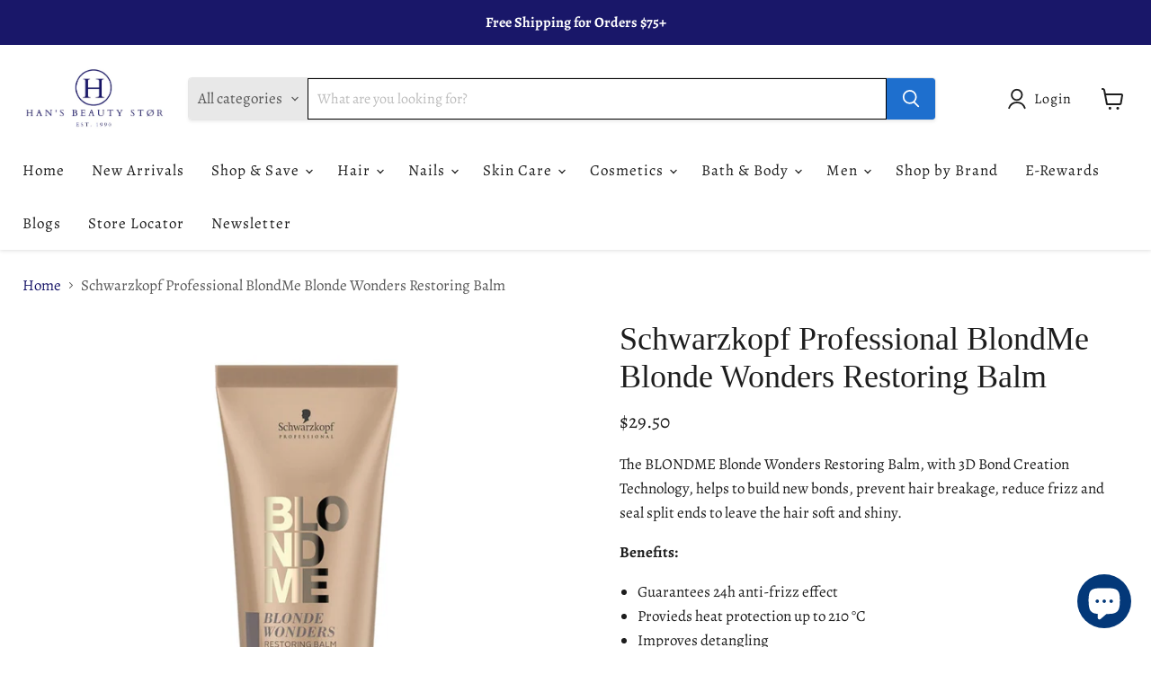

--- FILE ---
content_type: text/javascript; charset=utf-8
request_url: https://www.hansbeautystor.com/products/schwarzkopf-professional-blondme-blonde-wonders-restoring-balm.js
body_size: 875
content:
{"id":6768366420101,"title":"Schwarzkopf Professional BlondMe Blonde Wonders Restoring Balm","handle":"schwarzkopf-professional-blondme-blonde-wonders-restoring-balm","description":"\u003cp\u003e\u003cmeta charset=\"utf-8\"\u003e\u003cspan data-mce-fragment=\"1\"\u003eThe BLONDME Blonde Wonders Restoring Balm, with 3D Bond Creation Technology, helps to build new bonds, prevent hair breakage, reduce frizz and seal split ends to leave the hair soft and shiny.\u003c\/span\u003e\u003c\/p\u003e\n\u003cp\u003e\u003cstrong\u003eBenefits:\u003c\/strong\u003e\u003c\/p\u003e\n\u003cul\u003e\n\u003cli\u003eGuarantees 24h anti-frizz effect\u003c\/li\u003e\n\u003cli\u003eProvieds heat protection up to 210 °C\u003c\/li\u003e\n\u003cli\u003eImproves detangling\u003c\/li\u003e\n\u003cli\u003eUV-filter helps protect hair from damaging UV rays\u003c\/li\u003e\n\u003cli\u003eRebuilds and revitalises the inner hair bonds\u003c\/li\u003e\n\u003cli\u003eStrengthens the hair, improves elasticity\u003c\/li\u003e\n\u003cli\u003eProtects the hair from breakage and splitting\u003c\/li\u003e\n\u003cli\u003eLeaves the hair supple, soft and shiny\u003c\/li\u003e\n\u003c\/ul\u003e\n\u003cp\u003e\u003cstrong\u003eHow to Use:\u003c\/strong\u003e\u003c\/p\u003e\n\u003cp\u003e\u003cmeta charset=\"utf-8\"\u003e\u003cspan\u003eTake a small amount and apply on towel dried hair for instant detangling or on dry hair as a final touch. Leave in.\u003c\/span\u003e\u003c\/p\u003e","published_at":"2023-01-15T12:56:58-08:00","created_at":"2023-01-14T16:52:45-08:00","vendor":"Schwarzkopf","type":"","tags":["Brand_Schwarzkopf","Concern_Breakage\/Damage","Concern_Frizz"],"price":2950,"price_min":2950,"price_max":2950,"available":true,"price_varies":false,"compare_at_price":null,"compare_at_price_min":0,"compare_at_price_max":0,"compare_at_price_varies":false,"variants":[{"id":40074891493509,"title":"2.53 oz.","option1":"2.53 oz.","option2":null,"option3":null,"sku":"4045787635898","requires_shipping":true,"taxable":true,"featured_image":{"id":30386333188229,"product_id":6768366420101,"position":1,"created_at":"2023-01-14T16:52:45-08:00","updated_at":"2023-01-14T16:52:47-08:00","alt":"Schwarzkopf Professional BlondMe Blonde Wonders Restoring Balm 2.5oz.","width":1000,"height":1000,"src":"https:\/\/cdn.shopify.com\/s\/files\/1\/0383\/8345\/2293\/products\/ProductImages-2023-01-14T165146.292.jpg?v=1673743967","variant_ids":[40074891493509]},"available":true,"name":"Schwarzkopf Professional BlondMe Blonde Wonders Restoring Balm - 2.53 oz.","public_title":"2.53 oz.","options":["2.53 oz."],"price":2950,"weight":128,"compare_at_price":null,"inventory_management":"shopify","barcode":"4045787635898","featured_media":{"alt":"Schwarzkopf Professional BlondMe Blonde Wonders Restoring Balm 2.5oz.","id":22685217947781,"position":1,"preview_image":{"aspect_ratio":1.0,"height":1000,"width":1000,"src":"https:\/\/cdn.shopify.com\/s\/files\/1\/0383\/8345\/2293\/products\/ProductImages-2023-01-14T165146.292.jpg?v=1673743967"}},"requires_selling_plan":false,"selling_plan_allocations":[]}],"images":["\/\/cdn.shopify.com\/s\/files\/1\/0383\/8345\/2293\/products\/ProductImages-2023-01-14T165146.292.jpg?v=1673743967"],"featured_image":"\/\/cdn.shopify.com\/s\/files\/1\/0383\/8345\/2293\/products\/ProductImages-2023-01-14T165146.292.jpg?v=1673743967","options":[{"name":"Size","position":1,"values":["2.53 oz."]}],"url":"\/products\/schwarzkopf-professional-blondme-blonde-wonders-restoring-balm","media":[{"alt":"Schwarzkopf Professional BlondMe Blonde Wonders Restoring Balm 2.5oz.","id":22685217947781,"position":1,"preview_image":{"aspect_ratio":1.0,"height":1000,"width":1000,"src":"https:\/\/cdn.shopify.com\/s\/files\/1\/0383\/8345\/2293\/products\/ProductImages-2023-01-14T165146.292.jpg?v=1673743967"},"aspect_ratio":1.0,"height":1000,"media_type":"image","src":"https:\/\/cdn.shopify.com\/s\/files\/1\/0383\/8345\/2293\/products\/ProductImages-2023-01-14T165146.292.jpg?v=1673743967","width":1000}],"requires_selling_plan":false,"selling_plan_groups":[]}

--- FILE ---
content_type: text/javascript; charset=utf-8
request_url: https://www.hansbeautystor.com/products/schwarzkopf-professional-blondme-blonde-wonders-restoring-balm.js
body_size: 707
content:
{"id":6768366420101,"title":"Schwarzkopf Professional BlondMe Blonde Wonders Restoring Balm","handle":"schwarzkopf-professional-blondme-blonde-wonders-restoring-balm","description":"\u003cp\u003e\u003cmeta charset=\"utf-8\"\u003e\u003cspan data-mce-fragment=\"1\"\u003eThe BLONDME Blonde Wonders Restoring Balm, with 3D Bond Creation Technology, helps to build new bonds, prevent hair breakage, reduce frizz and seal split ends to leave the hair soft and shiny.\u003c\/span\u003e\u003c\/p\u003e\n\u003cp\u003e\u003cstrong\u003eBenefits:\u003c\/strong\u003e\u003c\/p\u003e\n\u003cul\u003e\n\u003cli\u003eGuarantees 24h anti-frizz effect\u003c\/li\u003e\n\u003cli\u003eProvieds heat protection up to 210 °C\u003c\/li\u003e\n\u003cli\u003eImproves detangling\u003c\/li\u003e\n\u003cli\u003eUV-filter helps protect hair from damaging UV rays\u003c\/li\u003e\n\u003cli\u003eRebuilds and revitalises the inner hair bonds\u003c\/li\u003e\n\u003cli\u003eStrengthens the hair, improves elasticity\u003c\/li\u003e\n\u003cli\u003eProtects the hair from breakage and splitting\u003c\/li\u003e\n\u003cli\u003eLeaves the hair supple, soft and shiny\u003c\/li\u003e\n\u003c\/ul\u003e\n\u003cp\u003e\u003cstrong\u003eHow to Use:\u003c\/strong\u003e\u003c\/p\u003e\n\u003cp\u003e\u003cmeta charset=\"utf-8\"\u003e\u003cspan\u003eTake a small amount and apply on towel dried hair for instant detangling or on dry hair as a final touch. Leave in.\u003c\/span\u003e\u003c\/p\u003e","published_at":"2023-01-15T12:56:58-08:00","created_at":"2023-01-14T16:52:45-08:00","vendor":"Schwarzkopf","type":"","tags":["Brand_Schwarzkopf","Concern_Breakage\/Damage","Concern_Frizz"],"price":2950,"price_min":2950,"price_max":2950,"available":true,"price_varies":false,"compare_at_price":null,"compare_at_price_min":0,"compare_at_price_max":0,"compare_at_price_varies":false,"variants":[{"id":40074891493509,"title":"2.53 oz.","option1":"2.53 oz.","option2":null,"option3":null,"sku":"4045787635898","requires_shipping":true,"taxable":true,"featured_image":{"id":30386333188229,"product_id":6768366420101,"position":1,"created_at":"2023-01-14T16:52:45-08:00","updated_at":"2023-01-14T16:52:47-08:00","alt":"Schwarzkopf Professional BlondMe Blonde Wonders Restoring Balm 2.5oz.","width":1000,"height":1000,"src":"https:\/\/cdn.shopify.com\/s\/files\/1\/0383\/8345\/2293\/products\/ProductImages-2023-01-14T165146.292.jpg?v=1673743967","variant_ids":[40074891493509]},"available":true,"name":"Schwarzkopf Professional BlondMe Blonde Wonders Restoring Balm - 2.53 oz.","public_title":"2.53 oz.","options":["2.53 oz."],"price":2950,"weight":128,"compare_at_price":null,"inventory_management":"shopify","barcode":"4045787635898","featured_media":{"alt":"Schwarzkopf Professional BlondMe Blonde Wonders Restoring Balm 2.5oz.","id":22685217947781,"position":1,"preview_image":{"aspect_ratio":1.0,"height":1000,"width":1000,"src":"https:\/\/cdn.shopify.com\/s\/files\/1\/0383\/8345\/2293\/products\/ProductImages-2023-01-14T165146.292.jpg?v=1673743967"}},"requires_selling_plan":false,"selling_plan_allocations":[]}],"images":["\/\/cdn.shopify.com\/s\/files\/1\/0383\/8345\/2293\/products\/ProductImages-2023-01-14T165146.292.jpg?v=1673743967"],"featured_image":"\/\/cdn.shopify.com\/s\/files\/1\/0383\/8345\/2293\/products\/ProductImages-2023-01-14T165146.292.jpg?v=1673743967","options":[{"name":"Size","position":1,"values":["2.53 oz."]}],"url":"\/products\/schwarzkopf-professional-blondme-blonde-wonders-restoring-balm","media":[{"alt":"Schwarzkopf Professional BlondMe Blonde Wonders Restoring Balm 2.5oz.","id":22685217947781,"position":1,"preview_image":{"aspect_ratio":1.0,"height":1000,"width":1000,"src":"https:\/\/cdn.shopify.com\/s\/files\/1\/0383\/8345\/2293\/products\/ProductImages-2023-01-14T165146.292.jpg?v=1673743967"},"aspect_ratio":1.0,"height":1000,"media_type":"image","src":"https:\/\/cdn.shopify.com\/s\/files\/1\/0383\/8345\/2293\/products\/ProductImages-2023-01-14T165146.292.jpg?v=1673743967","width":1000}],"requires_selling_plan":false,"selling_plan_groups":[]}

--- FILE ---
content_type: text/javascript; charset=utf-8
request_url: https://www.hansbeautystor.com/products/schwarzkopf-professional-blondme-blonde-wonders-restoring-balm.js
body_size: 526
content:
{"id":6768366420101,"title":"Schwarzkopf Professional BlondMe Blonde Wonders Restoring Balm","handle":"schwarzkopf-professional-blondme-blonde-wonders-restoring-balm","description":"\u003cp\u003e\u003cmeta charset=\"utf-8\"\u003e\u003cspan data-mce-fragment=\"1\"\u003eThe BLONDME Blonde Wonders Restoring Balm, with 3D Bond Creation Technology, helps to build new bonds, prevent hair breakage, reduce frizz and seal split ends to leave the hair soft and shiny.\u003c\/span\u003e\u003c\/p\u003e\n\u003cp\u003e\u003cstrong\u003eBenefits:\u003c\/strong\u003e\u003c\/p\u003e\n\u003cul\u003e\n\u003cli\u003eGuarantees 24h anti-frizz effect\u003c\/li\u003e\n\u003cli\u003eProvieds heat protection up to 210 °C\u003c\/li\u003e\n\u003cli\u003eImproves detangling\u003c\/li\u003e\n\u003cli\u003eUV-filter helps protect hair from damaging UV rays\u003c\/li\u003e\n\u003cli\u003eRebuilds and revitalises the inner hair bonds\u003c\/li\u003e\n\u003cli\u003eStrengthens the hair, improves elasticity\u003c\/li\u003e\n\u003cli\u003eProtects the hair from breakage and splitting\u003c\/li\u003e\n\u003cli\u003eLeaves the hair supple, soft and shiny\u003c\/li\u003e\n\u003c\/ul\u003e\n\u003cp\u003e\u003cstrong\u003eHow to Use:\u003c\/strong\u003e\u003c\/p\u003e\n\u003cp\u003e\u003cmeta charset=\"utf-8\"\u003e\u003cspan\u003eTake a small amount and apply on towel dried hair for instant detangling or on dry hair as a final touch. Leave in.\u003c\/span\u003e\u003c\/p\u003e","published_at":"2023-01-15T12:56:58-08:00","created_at":"2023-01-14T16:52:45-08:00","vendor":"Schwarzkopf","type":"","tags":["Brand_Schwarzkopf","Concern_Breakage\/Damage","Concern_Frizz"],"price":2950,"price_min":2950,"price_max":2950,"available":true,"price_varies":false,"compare_at_price":null,"compare_at_price_min":0,"compare_at_price_max":0,"compare_at_price_varies":false,"variants":[{"id":40074891493509,"title":"2.53 oz.","option1":"2.53 oz.","option2":null,"option3":null,"sku":"4045787635898","requires_shipping":true,"taxable":true,"featured_image":{"id":30386333188229,"product_id":6768366420101,"position":1,"created_at":"2023-01-14T16:52:45-08:00","updated_at":"2023-01-14T16:52:47-08:00","alt":"Schwarzkopf Professional BlondMe Blonde Wonders Restoring Balm 2.5oz.","width":1000,"height":1000,"src":"https:\/\/cdn.shopify.com\/s\/files\/1\/0383\/8345\/2293\/products\/ProductImages-2023-01-14T165146.292.jpg?v=1673743967","variant_ids":[40074891493509]},"available":true,"name":"Schwarzkopf Professional BlondMe Blonde Wonders Restoring Balm - 2.53 oz.","public_title":"2.53 oz.","options":["2.53 oz."],"price":2950,"weight":128,"compare_at_price":null,"inventory_management":"shopify","barcode":"4045787635898","featured_media":{"alt":"Schwarzkopf Professional BlondMe Blonde Wonders Restoring Balm 2.5oz.","id":22685217947781,"position":1,"preview_image":{"aspect_ratio":1.0,"height":1000,"width":1000,"src":"https:\/\/cdn.shopify.com\/s\/files\/1\/0383\/8345\/2293\/products\/ProductImages-2023-01-14T165146.292.jpg?v=1673743967"}},"requires_selling_plan":false,"selling_plan_allocations":[]}],"images":["\/\/cdn.shopify.com\/s\/files\/1\/0383\/8345\/2293\/products\/ProductImages-2023-01-14T165146.292.jpg?v=1673743967"],"featured_image":"\/\/cdn.shopify.com\/s\/files\/1\/0383\/8345\/2293\/products\/ProductImages-2023-01-14T165146.292.jpg?v=1673743967","options":[{"name":"Size","position":1,"values":["2.53 oz."]}],"url":"\/products\/schwarzkopf-professional-blondme-blonde-wonders-restoring-balm","media":[{"alt":"Schwarzkopf Professional BlondMe Blonde Wonders Restoring Balm 2.5oz.","id":22685217947781,"position":1,"preview_image":{"aspect_ratio":1.0,"height":1000,"width":1000,"src":"https:\/\/cdn.shopify.com\/s\/files\/1\/0383\/8345\/2293\/products\/ProductImages-2023-01-14T165146.292.jpg?v=1673743967"},"aspect_ratio":1.0,"height":1000,"media_type":"image","src":"https:\/\/cdn.shopify.com\/s\/files\/1\/0383\/8345\/2293\/products\/ProductImages-2023-01-14T165146.292.jpg?v=1673743967","width":1000}],"requires_selling_plan":false,"selling_plan_groups":[]}